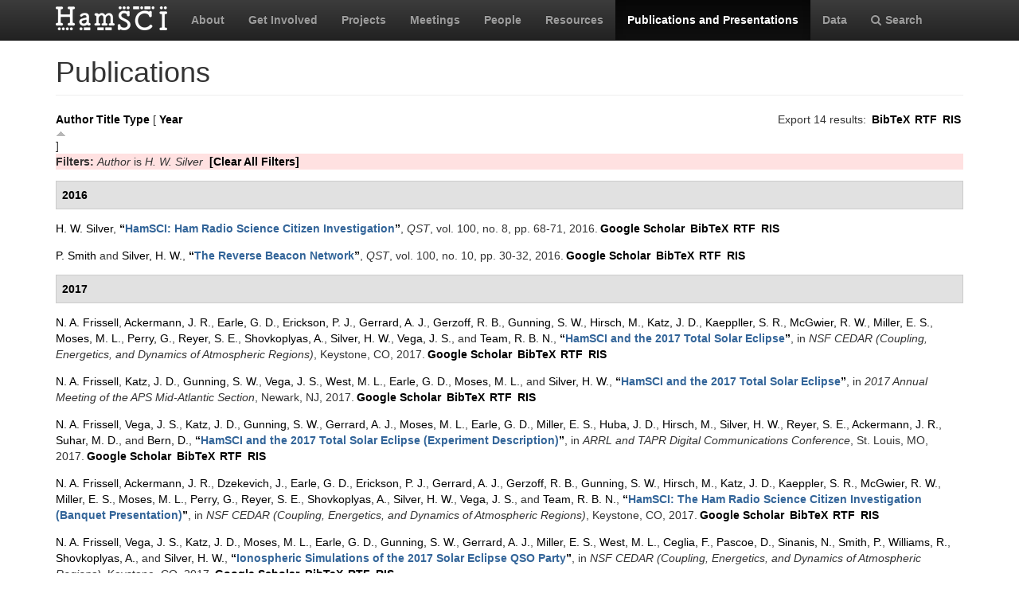

--- FILE ---
content_type: text/html; charset=utf-8
request_url: https://hamsci.org/publications?page=7&s=year&o=asc&f%5Bauthor%5D=45
body_size: 7804
content:
<!DOCTYPE html>
<html lang="en" dir="ltr" prefix="content: http://purl.org/rss/1.0/modules/content/ dc: http://purl.org/dc/terms/ foaf: http://xmlns.com/foaf/0.1/ og: http://ogp.me/ns# rdfs: http://www.w3.org/2000/01/rdf-schema# sioc: http://rdfs.org/sioc/ns# sioct: http://rdfs.org/sioc/types# skos: http://www.w3.org/2004/02/skos/core# xsd: http://www.w3.org/2001/XMLSchema#">
<head>
  <link rel="profile" href="http://www.w3.org/1999/xhtml/vocab" />
  <meta charset="utf-8">
  <meta name="viewport" content="width=device-width, initial-scale=1.0">
  <meta http-equiv="Content-Type" content="text/html; charset=utf-8" />
<meta name="Generator" content="Drupal 7 (http://drupal.org)" />
<link rel="shortcut icon" href="https://hamsci.org/sites/default/files/hamsci_favicon_no_alpha.png" type="image/png" />
  <title>Publications | HamSCI</title>
  <style>
@import url("https://hamsci.org/modules/system/system.base.css?snqqfj");
</style>
<style>
@import url("https://hamsci.org/modules/field/theme/field.css?snqqfj");
@import url("https://hamsci.org/modules/node/node.css?snqqfj");
@import url("https://hamsci.org/sites/all/modules/views/css/views.css?snqqfj");
@import url("https://hamsci.org/sites/all/modules/ckeditor/css/ckeditor.css?snqqfj");
</style>
<style>
@import url("https://hamsci.org/sites/all/libraries/bootstrap/css/bootstrap.min.css?snqqfj");
@import url("https://hamsci.org/sites/all/libraries/bootstrap/css/bootstrap-theme.min.css?snqqfj");
@import url("https://hamsci.org/sites/all/modules/ctools/css/ctools.css?snqqfj");
@import url("https://hamsci.org/sites/all/modules/biblio/biblio.css?snqqfj");
@import url("https://hamsci.org/sites/all/libraries/fontawesome/css/font-awesome.css?snqqfj");
</style>
<style>
@import url("https://hamsci.org/sites/all/themes/bootstrap_hamsci/css/overrides.min.css?snqqfj");
@import url("https://hamsci.org/sites/all/themes/bootstrap_hamsci/css/reset-this.css?snqqfj");
@import url("https://hamsci.org/sites/all/themes/bootstrap_hamsci/css/style.css?snqqfj");
</style>
  <!-- HTML5 element support for IE6-8 -->
  <!--[if lt IE 9]>
    <script src="//html5shiv.googlecode.com/svn/trunk/html5.js"></script>
  <![endif]-->
  <script src="//code.jquery.com/jquery-2.2.4.min.js"></script>
<script>window.jQuery || document.write("<script src='/sites/all/modules/jquery_update/replace/jquery/2.2/jquery.min.js'>\x3C/script>")</script>
<script src="https://hamsci.org/misc/jquery-extend-3.4.0.js?v=2.2.4"></script>
<script src="https://hamsci.org/misc/jquery-html-prefilter-3.5.0-backport.js?v=2.2.4"></script>
<script src="https://hamsci.org/misc/jquery.once.js?v=1.2"></script>
<script src="https://hamsci.org/misc/drupal.js?snqqfj"></script>
<script src="https://hamsci.org/sites/all/modules/equalheights/jquery.equalheights.js?v=1.0"></script>
<script src="https://hamsci.org/sites/all/modules/jquery_update/js/jquery_browser.js?v=0.0.1"></script>
<script src="https://hamsci.org/sites/all/modules/equalheights/equalheights.js?snqqfj"></script>
<script src="https://hamsci.org/sites/all/libraries/bootstrap/js/bootstrap.min.js?snqqfj"></script>
<script src="https://hamsci.org/sites/all/libraries/imagesloaded/jquery.imagesloaded.min.js?snqqfj"></script>
<script src="https://hamsci.org/sites/all/modules/google_analytics/googleanalytics.js?snqqfj"></script>
<script src="https://www.googletagmanager.com/gtag/js?id=UA-87471015-1"></script>
<script>window.dataLayer = window.dataLayer || [];function gtag(){dataLayer.push(arguments)};gtag("js", new Date());gtag("set", "developer_id.dMDhkMT", true);gtag("config", "UA-87471015-1", {"groups":"default","anonymize_ip":true});</script>
<script>jQuery.extend(Drupal.settings, {"basePath":"\/","pathPrefix":"","setHasJsCookie":0,"ajaxPageState":{"theme":"bootstrap_hamsci","theme_token":"XtJZxTvLEng73WEBCSfOp87BYZqdzIY_WE7oZwHSywg","js":{"sites\/all\/themes\/bootstrap\/js\/bootstrap.js":1,"\/\/code.jquery.com\/jquery-2.2.4.min.js":1,"0":1,"misc\/jquery-extend-3.4.0.js":1,"misc\/jquery-html-prefilter-3.5.0-backport.js":1,"misc\/jquery.once.js":1,"misc\/drupal.js":1,"sites\/all\/modules\/equalheights\/jquery.equalheights.js":1,"sites\/all\/modules\/jquery_update\/js\/jquery_browser.js":1,"sites\/all\/modules\/equalheights\/equalheights.js":1,"sites\/all\/libraries\/bootstrap\/js\/bootstrap.min.js":1,"sites\/all\/libraries\/imagesloaded\/jquery.imagesloaded.min.js":1,"sites\/all\/modules\/google_analytics\/googleanalytics.js":1,"https:\/\/www.googletagmanager.com\/gtag\/js?id=UA-87471015-1":1,"1":1},"css":{"modules\/system\/system.base.css":1,"modules\/field\/theme\/field.css":1,"modules\/node\/node.css":1,"sites\/all\/modules\/views\/css\/views.css":1,"sites\/all\/modules\/ckeditor\/css\/ckeditor.css":1,"sites\/all\/libraries\/bootstrap\/css\/bootstrap.min.css":1,"sites\/all\/libraries\/bootstrap\/css\/bootstrap-theme.min.css":1,"sites\/all\/modules\/ctools\/css\/ctools.css":1,"sites\/all\/modules\/biblio\/biblio.css":1,"sites\/all\/libraries\/fontawesome\/css\/font-awesome.css":1,"sites\/all\/themes\/bootstrap_hamsci\/css\/overrides.min.css":1,"sites\/all\/themes\/bootstrap_hamsci\/css\/reset-this.css":1,"sites\/all\/themes\/bootstrap_hamsci\/css\/style.css":1}},"equalHeightsModule":{"classes":[{"selector":".equalHeight","mediaquery":"(min-width: 768px)","minheight":"","maxheight":"","overflow":"auto"},{"selector":".eqHeight","mediaquery":"","minheight":"","maxheight":"","overflow":"auto"},{"selector":".page-projects .thumbnail","mediaquery":"(min-width: 1200px)","minheight":"","maxheight":"","overflow":"auto"}],"imagesloaded_ie8":1},"googleanalytics":{"account":["UA-87471015-1"],"trackOutbound":1,"trackMailto":1,"trackDownload":1,"trackDownloadExtensions":"7z|aac|arc|arj|asf|asx|avi|bin|csv|doc(x|m)?|dot(x|m)?|exe|flv|gif|gz|gzip|hqx|jar|jpe?g|js|mp(2|3|4|e?g)|mov(ie)?|msi|msp|pdf|phps|png|ppt(x|m)?|pot(x|m)?|pps(x|m)?|ppam|sld(x|m)?|thmx|qtm?|ra(m|r)?|sea|sit|tar|tgz|torrent|txt|wav|wma|wmv|wpd|xls(x|m|b)?|xlt(x|m)|xlam|xml|z|zip"},"bootstrap":{"anchorsFix":"0","anchorsSmoothScrolling":"0","formHasError":1,"popoverEnabled":1,"popoverOptions":{"animation":1,"html":0,"placement":"right","selector":"","trigger":"click","triggerAutoclose":1,"title":"","content":"","delay":0,"container":"body"},"tooltipEnabled":1,"tooltipOptions":{"animation":1,"html":0,"placement":"auto left","selector":"","trigger":"hover focus","delay":0,"container":"body"}}});</script>
</head>
<body class="navbar-is-static-top html not-front not-logged-in no-sidebars page-publications">
  <div id="skip-link">
    <a href="#main-content" class="element-invisible element-focusable">Skip to main content</a>
  </div>
    <header id="navbar" role="banner" class="navbar navbar-static-top navbar-inverse">
  <div class="container">
    <div class="navbar-header">
              <a class="logo navbar-btn pull-left" href="/" title="Home">
          <img src="https://hamsci.org/sites/default/files/hamsci_white_3.png" alt="Home" />
        </a>
      
      
              <button type="button" class="navbar-toggle" data-toggle="collapse" data-target=".navbar-collapse">
          <span class="sr-only">Toggle navigation</span>
          <span class="icon-bar"></span>
          <span class="icon-bar"></span>
          <span class="icon-bar"></span>
        </button>
          </div>


          <div class="navbar-collapse collapse">
        <nav role="navigation">
                      <ul class="menu nav navbar-nav"><li class="first leaf"><a href="/about-hamsci">About</a></li>
<li class="leaf"><a href="/get-involved">Get Involved</a></li>
<li class="leaf"><a href="/projects" title="HamSCI Projects">Projects</a></li>
<li class="leaf"><a href="/meetings" title="Links to Meetings and Workshops">Meetings</a></li>
<li class="leaf"><a href="/people">People</a></li>
<li class="leaf"><a href="/resources">Resources</a></li>
<li class="leaf active-trail active"><a href="/publications" title="" class="active-trail active">Publications and Presentations</a></li>
<li class="leaf"><a href="/data">Data</a></li>
<li class="last leaf"><a href="/search/node" title="Search hamsci.org"><i class="fa fa-search" aria-hidden="true"></i>Search</a></li>
</ul>                            </nav>
      </div>
      </div>
</header>


<div class="main-container container">

  <header role="banner" id="page-header">
    
      </header> <!-- /#page-header -->

  <div class="row">

    <section class="col-md-12">
                  <a id="main-content"></a>
                    <h1 class="page-header">Publications</h1>
                                                          <div class="region region-content">
    <section id="block-system-main" class="block block-system clearfix">

      
  <div id="biblio-header" class="clear-block"><div class="biblio-export">Export 14 results: <ul class="biblio-export-buttons"><li class="biblio_bibtex first"><a href="/publications/export/bibtex?f%5Bauthor%5D=45" title="Click to download the BibTeX formatted file" rel="nofollow">BibTeX</a></li>
<li class="biblio_rtf"><a href="/publications/export/rtf?f%5Bauthor%5D=45" title="Click to download the RTF formatted file" rel="nofollow">RTF</a></li>
<li class="biblio_ris last"><a href="/publications/export/ris/?f%5Bauthor%5D=45" title="Click to download the RIS formatted file" rel="nofollow">RIS</a></li>
</ul></div> <a href="/publications?page=7&amp;s=author&amp;o=asc&amp;f%5Bauthor%5D=45" title="Click a second time to reverse the sort order" class="active">Author</a>  <a href="/publications?page=7&amp;s=title&amp;o=asc&amp;f%5Bauthor%5D=45" title="Click a second time to reverse the sort order" class="active">Title</a>  <a href="/publications?page=7&amp;s=type&amp;o=asc&amp;f%5Bauthor%5D=45" title="Click a second time to reverse the sort order" class="active">Type</a>  [ <a href="/publications?page=7&amp;s=year&amp;o=desc&amp;f%5Bauthor%5D=45" title="Click a second time to reverse the sort order" class="active active">Year</a><img typeof="foaf:Image" class="img-responsive" src="https://hamsci.org/sites/all/modules/biblio/misc/arrow-desc.png" alt="(Desc)" />] <div class="biblio-filter-status"><div class="biblio-current-filters"><b>Filters: </b><em class="placeholder">Author</em> is <em class="placeholder">H. W. Silver</em>&nbsp;&nbsp;<a href="/publications/filter/clear?page=7&amp;s=year&amp;o=asc">[Clear All Filters]</a></div></div></div><div class="biblio-category-section"><div class="biblio-separator-bar">2016</div><div class="biblio-entry"><span class="biblio-authors" ><a href="/publications?page=7&amp;s=year&amp;o=asc&amp;f%5Bauthor%5D=45" rel="nofollow" class="active">H. W.  Silver</a></span>, <a href="/publications/hamsci-ham-radio-science-citizen-investigation">“<span class="biblio-title" >HamSCI: Ham Radio Science Citizen Investigation</span>”</a>, <span  style="font-style: italic;">QST</span>, vol. 100, no. 8, pp. 68-71, 2016.<span class="Z3988" title="ctx_ver=Z39.88-2004&amp;rft_val_fmt=info%3Aofi%2Ffmt%3Akev%3Amtx%3Adc&amp;rft.title=HamSCI%3A+Ham+Radio+Science+Citizen+Investigation&amp;rft.issn=0033-4812&amp;rft.date=2016&amp;rft.volume=100&amp;rft.issue=8&amp;rft.spage=68&amp;rft.epage=71&amp;rft.aulast=Silver&amp;rft.aufirst=H."></span><ul class="biblio-export-buttons"><li class="biblio_google_scholar first"><a href="http://scholar.google.com/scholar?btnG=Search%2BScholar&amp;as_q=%22HamSCI%3A%2BHam%2BRadio%2BScience%2BCitizen%2BInvestigation%22&amp;as_sauthors=Silver&amp;as_occt=any&amp;as_epq=&amp;as_oq=&amp;as_eq=&amp;as_publication=&amp;as_ylo=&amp;as_yhi=&amp;as_sdtAAP=1&amp;as_sdtp=1" title="Click to search Google Scholar for this entry" rel="nofollow">Google Scholar</a></li>
<li class="biblio_bibtex"><a href="/publications/export/bibtex/137" title="Click to download the BibTeX formatted file" rel="nofollow">BibTeX</a></li>
<li class="biblio_rtf"><a href="/publications/export/rtf/137" title="Click to download the RTF formatted file" rel="nofollow">RTF</a></li>
<li class="biblio_ris last"><a href="/publications/export/ris/137" title="Click to download the RIS formatted file" rel="nofollow">RIS</a></li>
</ul></div><div class="biblio-entry"><span class="biblio-authors" ><a href="/publications?page=7&amp;s=year&amp;o=asc&amp;f%5Bauthor%5D=29" rel="nofollow" class="active">P.  Smith</a> and <a href="/publications?page=7&amp;s=year&amp;o=asc&amp;f%5Bauthor%5D=45" rel="nofollow" class="active">Silver, H. W.</a></span>, <a href="/publications/reverse-beacon-network">“<span class="biblio-title" >The Reverse Beacon Network</span>”</a>, <span  style="font-style: italic;">QST</span>, vol. 100, no. 10, pp. 30-32, 2016.<span class="Z3988" title="ctx_ver=Z39.88-2004&amp;rft_val_fmt=info%3Aofi%2Ffmt%3Akev%3Amtx%3Adc&amp;rft.title=The+Reverse+Beacon+Network&amp;rft.issn=0033-4812&amp;rft.date=2016&amp;rft.volume=100&amp;rft.issue=10&amp;rft.spage=30&amp;rft.epage=32&amp;rft.aulast=Smith&amp;rft.aufirst=Pete&amp;rft.au=Silver%2C+H.&amp;rft.au=Silver%2C+H.&amp;rft.au=Silver%2C+H."></span><ul class="biblio-export-buttons"><li class="biblio_google_scholar first"><a href="http://scholar.google.com/scholar?btnG=Search%2BScholar&amp;as_q=%22The%2BReverse%2BBeacon%2BNetwork%22&amp;as_sauthors=Smith&amp;as_occt=any&amp;as_epq=&amp;as_oq=&amp;as_eq=&amp;as_publication=&amp;as_ylo=&amp;as_yhi=&amp;as_sdtAAP=1&amp;as_sdtp=1" title="Click to search Google Scholar for this entry" rel="nofollow">Google Scholar</a></li>
<li class="biblio_bibtex"><a href="/publications/export/bibtex/138" title="Click to download the BibTeX formatted file" rel="nofollow">BibTeX</a></li>
<li class="biblio_rtf"><a href="/publications/export/rtf/138" title="Click to download the RTF formatted file" rel="nofollow">RTF</a></li>
<li class="biblio_ris last"><a href="/publications/export/ris/138" title="Click to download the RIS formatted file" rel="nofollow">RIS</a></li>
</ul></div></div><div class="biblio-category-section"><div class="biblio-separator-bar">2017</div><div class="biblio-entry"><span class="biblio-authors" ><a href="/publications?page=7&amp;s=year&amp;o=asc&amp;f%5Bauthor%5D=58" rel="nofollow" class="active">N. A.  Frissell</a>, <a href="/publications?page=7&amp;s=year&amp;o=asc&amp;f%5Bauthor%5D=86" rel="nofollow" class="active">Ackermann, J. R.</a>, <a href="/publications?page=7&amp;s=year&amp;o=asc&amp;f%5Bauthor%5D=72" rel="nofollow" class="active">Earle, G. D.</a>, <a href="/publications?page=7&amp;s=year&amp;o=asc&amp;f%5Bauthor%5D=88" rel="nofollow" class="active">Erickson, P. J.</a>, <a href="/publications?page=7&amp;s=year&amp;o=asc&amp;f%5Bauthor%5D=78" rel="nofollow" class="active">Gerrard, A. J.</a>, <a href="/publications?page=7&amp;s=year&amp;o=asc&amp;f%5Bauthor%5D=89" rel="nofollow" class="active">Gerzoff, R. B.</a>, <a href="/publications?page=7&amp;s=year&amp;o=asc&amp;f%5Bauthor%5D=77" rel="nofollow" class="active">Gunning, S. W.</a>, <a href="/publications?page=7&amp;s=year&amp;o=asc&amp;f%5Bauthor%5D=90" rel="nofollow" class="active">Hirsch, M.</a>, <a href="/publications?page=7&amp;s=year&amp;o=asc&amp;f%5Bauthor%5D=76" rel="nofollow" class="active">Katz, J. D.</a>, <a href="/publications?page=7&amp;s=year&amp;o=asc&amp;f%5Bauthor%5D=97" rel="nofollow" class="active">Kaeppller, S. R.</a>, <a href="/publications?page=7&amp;s=year&amp;o=asc&amp;f%5Bauthor%5D=92" rel="nofollow" class="active">McGwier, R. W.</a>, <a href="/publications?page=7&amp;s=year&amp;o=asc&amp;f%5Bauthor%5D=79" rel="nofollow" class="active">Miller, E. S.</a>, <a href="/publications?page=7&amp;s=year&amp;o=asc&amp;f%5Bauthor%5D=69" rel="nofollow" class="active">Moses, M. L.</a>, <a href="/publications?page=7&amp;s=year&amp;o=asc&amp;f%5Bauthor%5D=93" rel="nofollow" class="active">Perry, G.</a>, <a href="/publications?page=7&amp;s=year&amp;o=asc&amp;f%5Bauthor%5D=94" rel="nofollow" class="active">Reyer, S. E.</a>, <a href="/publications?page=7&amp;s=year&amp;o=asc&amp;f%5Bauthor%5D=85" rel="nofollow" class="active">Shovkoplyas, A.</a>, <a href="/publications?page=7&amp;s=year&amp;o=asc&amp;f%5Bauthor%5D=45" rel="nofollow" class="active">Silver, H. W.</a>, <a href="/publications?page=7&amp;s=year&amp;o=asc&amp;f%5Bauthor%5D=75" rel="nofollow" class="active">Vega, J. S.</a>, and <a href="/publications?page=7&amp;s=year&amp;o=asc&amp;f%5Bauthor%5D=96" rel="nofollow" class="active">Team, R. B. N.</a></span>, <a href="/publications/hamsci-and-2017-total-solar-eclipse">“<span class="biblio-title" >HamSCI and the 2017 Total Solar Eclipse</span>”</a>, in <span  style="font-style: italic;">NSF CEDAR (Coupling, Energetics, and Dynamics of Atmospheric Regions)</span>, Keystone, CO, 2017.<span class="Z3988" title="ctx_ver=Z39.88-2004&amp;rft_val_fmt=info%3Aofi%2Ffmt%3Akev%3Amtx%3Adc&amp;rft.title=HamSCI+and+the+2017+Total+Solar+Eclipse&amp;rft.date=2017&amp;rft.aulast=Frissell&amp;rft.aufirst=N.&amp;rft.au=Ackermann%2C+J.&amp;rft.au=Earle%2C+G.&amp;rft.au=Erickson%2C+P.&amp;rft.au=Gerrard%2C+A.&amp;rft.au=Gerzoff%2C+R.&amp;rft.au=Gunning%2C+S.&amp;rft.au=Hirsch%2C+M.&amp;rft.au=Katz%2C+J.&amp;rft.au=Kaeppller%2C+S.&amp;rft.au=McGwier%2C+R.&amp;rft.au=Miller%2C+E.&amp;rft.au=Moses%2C+M.&amp;rft.au=Perry%2C+G.&amp;rft.au=Reyer%2C+S.&amp;rft.au=Shovkoplyas%2C+A.&amp;rft.au=Silver%2C+H.&amp;rft.au=Vega%2C+J.&amp;rft.au=Team%2C+RBN&amp;rft.au=Team%2C+RBN&amp;rft.place=Keystone%2C+CO"></span><ul class="biblio-export-buttons"><li class="biblio_google_scholar first"><a href="http://scholar.google.com/scholar?btnG=Search%2BScholar&amp;as_q=%22HamSCI%2Band%2Bthe%2B2017%2BTotal%2BSolar%2BEclipse%22&amp;as_sauthors=Frissell&amp;as_occt=any&amp;as_epq=&amp;as_oq=&amp;as_eq=&amp;as_publication=&amp;as_ylo=&amp;as_yhi=&amp;as_sdtAAP=1&amp;as_sdtp=1" title="Click to search Google Scholar for this entry" rel="nofollow">Google Scholar</a></li>
<li class="biblio_bibtex"><a href="/publications/export/bibtex/175" title="Click to download the BibTeX formatted file" rel="nofollow">BibTeX</a></li>
<li class="biblio_rtf"><a href="/publications/export/rtf/175" title="Click to download the RTF formatted file" rel="nofollow">RTF</a></li>
<li class="biblio_ris last"><a href="/publications/export/ris/175" title="Click to download the RIS formatted file" rel="nofollow">RIS</a></li>
</ul></div><div class="biblio-entry"><span class="biblio-authors" ><a href="/publications?page=7&amp;s=year&amp;o=asc&amp;f%5Bauthor%5D=58" rel="nofollow" class="active">N. A.  Frissell</a>, <a href="/publications?page=7&amp;s=year&amp;o=asc&amp;f%5Bauthor%5D=76" rel="nofollow" class="active">Katz, J. D.</a>, <a href="/publications?page=7&amp;s=year&amp;o=asc&amp;f%5Bauthor%5D=77" rel="nofollow" class="active">Gunning, S. W.</a>, <a href="/publications?page=7&amp;s=year&amp;o=asc&amp;f%5Bauthor%5D=75" rel="nofollow" class="active">Vega, J. S.</a>, <a href="/publications?page=7&amp;s=year&amp;o=asc&amp;f%5Bauthor%5D=80" rel="nofollow" class="active">West, M. L.</a>, <a href="/publications?page=7&amp;s=year&amp;o=asc&amp;f%5Bauthor%5D=72" rel="nofollow" class="active">Earle, G. D.</a>, <a href="/publications?page=7&amp;s=year&amp;o=asc&amp;f%5Bauthor%5D=69" rel="nofollow" class="active">Moses, M. L.</a>, and <a href="/publications?page=7&amp;s=year&amp;o=asc&amp;f%5Bauthor%5D=45" rel="nofollow" class="active">Silver, H. W.</a></span>, <a href="/publications/hamsci-and-2017-total-solar-eclipse-1">“<span class="biblio-title" >HamSCI and the 2017 Total Solar Eclipse</span>”</a>, in <span  style="font-style: italic;">2017 Annual Meeting of the APS Mid-Atlantic Section</span>, Newark, NJ, 2017.<span class="Z3988" title="ctx_ver=Z39.88-2004&amp;rft_val_fmt=info%3Aofi%2Ffmt%3Akev%3Amtx%3Adc&amp;rft.title=HamSCI+and+the+2017+Total+Solar+Eclipse&amp;rft.date=2017&amp;rft.aulast=Frissell&amp;rft.aufirst=N.&amp;rft.au=Katz%2C+J.&amp;rft.au=Gunning%2C+S.&amp;rft.au=Vega%2C+J.&amp;rft.au=West%2C+M.&amp;rft.au=Earle%2C+G.&amp;rft.au=Moses%2C+M.&amp;rft.au=Silver%2C+H.&amp;rft.pub=American+Physical+Society&amp;rft.place=Newark%2C+NJ"></span><ul class="biblio-export-buttons"><li class="biblio_google_scholar first"><a href="http://scholar.google.com/scholar?btnG=Search%2BScholar&amp;as_q=%22HamSCI%2Band%2Bthe%2B2017%2BTotal%2BSolar%2BEclipse%22&amp;as_sauthors=Frissell&amp;as_occt=any&amp;as_epq=&amp;as_oq=&amp;as_eq=&amp;as_publication=&amp;as_ylo=&amp;as_yhi=&amp;as_sdtAAP=1&amp;as_sdtp=1" title="Click to search Google Scholar for this entry" rel="nofollow">Google Scholar</a></li>
<li class="biblio_bibtex"><a href="/publications/export/bibtex/226" title="Click to download the BibTeX formatted file" rel="nofollow">BibTeX</a></li>
<li class="biblio_rtf"><a href="/publications/export/rtf/226" title="Click to download the RTF formatted file" rel="nofollow">RTF</a></li>
<li class="biblio_ris last"><a href="/publications/export/ris/226" title="Click to download the RIS formatted file" rel="nofollow">RIS</a></li>
</ul></div><div class="biblio-entry"><span class="biblio-authors" ><a href="/publications?page=7&amp;s=year&amp;o=asc&amp;f%5Bauthor%5D=58" rel="nofollow" class="active">N. A.  Frissell</a>, <a href="/publications?page=7&amp;s=year&amp;o=asc&amp;f%5Bauthor%5D=75" rel="nofollow" class="active">Vega, J. S.</a>, <a href="/publications?page=7&amp;s=year&amp;o=asc&amp;f%5Bauthor%5D=76" rel="nofollow" class="active">Katz, J. D.</a>, <a href="/publications?page=7&amp;s=year&amp;o=asc&amp;f%5Bauthor%5D=77" rel="nofollow" class="active">Gunning, S. W.</a>, <a href="/publications?page=7&amp;s=year&amp;o=asc&amp;f%5Bauthor%5D=78" rel="nofollow" class="active">Gerrard, A. J.</a>, <a href="/publications?page=7&amp;s=year&amp;o=asc&amp;f%5Bauthor%5D=69" rel="nofollow" class="active">Moses, M. L.</a>, <a href="/publications?page=7&amp;s=year&amp;o=asc&amp;f%5Bauthor%5D=72" rel="nofollow" class="active">Earle, G. D.</a>, <a href="/publications?page=7&amp;s=year&amp;o=asc&amp;f%5Bauthor%5D=79" rel="nofollow" class="active">Miller, E. S.</a>, <a href="/publications?page=7&amp;s=year&amp;o=asc&amp;f%5Bauthor%5D=98" rel="nofollow" class="active">Huba, J. D.</a>, <a href="/publications?page=7&amp;s=year&amp;o=asc&amp;f%5Bauthor%5D=90" rel="nofollow" class="active">Hirsch, M.</a>, <a href="/publications?page=7&amp;s=year&amp;o=asc&amp;f%5Bauthor%5D=45" rel="nofollow" class="active">Silver, H. W.</a>, <a href="/publications?page=7&amp;s=year&amp;o=asc&amp;f%5Bauthor%5D=94" rel="nofollow" class="active">Reyer, S. E.</a>, <a href="/publications?page=7&amp;s=year&amp;o=asc&amp;f%5Bauthor%5D=86" rel="nofollow" class="active">Ackermann, J. R.</a>, <a href="/publications?page=7&amp;s=year&amp;o=asc&amp;f%5Bauthor%5D=99" rel="nofollow" class="active">Suhar, M. D.</a>, and <a href="/publications?page=7&amp;s=year&amp;o=asc&amp;f%5Bauthor%5D=100" rel="nofollow" class="active">Bern, D.</a></span>, <a href="/publications/hamsci-and-2017-total-solar-eclipse-experiment-description">“<span class="biblio-title" >HamSCI and the 2017 Total Solar Eclipse (Experiment Description)</span>”</a>, in <span  style="font-style: italic;">ARRL and TAPR Digital Communications Conference</span>, St. Louis, MO, 2017.<span class="Z3988" title="ctx_ver=Z39.88-2004&amp;rft_val_fmt=info%3Aofi%2Ffmt%3Akev%3Amtx%3Adc&amp;rft.title=HamSCI+and+the+2017+Total+Solar+Eclipse+%28Experiment+Description%29&amp;rft.date=2017&amp;rft.aulast=Frissell&amp;rft.aufirst=N.&amp;rft.au=Vega%2C+J.&amp;rft.au=Katz%2C+J.&amp;rft.au=Gunning%2C+S.&amp;rft.au=Gerrard%2C+A.&amp;rft.au=Moses%2C+M.&amp;rft.au=Earle%2C+G.&amp;rft.au=Miller%2C+E.&amp;rft.au=Huba%2C+J.&amp;rft.au=Hirsch%2C+M.&amp;rft.au=Silver%2C+H.&amp;rft.au=Reyer%2C+S.&amp;rft.au=Ackermann%2C+J.&amp;rft.au=Suhar%2C+M.&amp;rft.au=Bern%2C+D.&amp;rft.place=St.+Louis%2C+MO"></span><ul class="biblio-export-buttons"><li class="biblio_google_scholar first"><a href="http://scholar.google.com/scholar?btnG=Search%2BScholar&amp;as_q=%22HamSCI%2Band%2Bthe%2B2017%2BTotal%2BSolar%2BEclipse%2BExperiment%2BDescription%22&amp;as_sauthors=Frissell&amp;as_occt=any&amp;as_epq=&amp;as_oq=&amp;as_eq=&amp;as_publication=&amp;as_ylo=&amp;as_yhi=&amp;as_sdtAAP=1&amp;as_sdtp=1" title="Click to search Google Scholar for this entry" rel="nofollow">Google Scholar</a></li>
<li class="biblio_bibtex"><a href="/publications/export/bibtex/207" title="Click to download the BibTeX formatted file" rel="nofollow">BibTeX</a></li>
<li class="biblio_rtf"><a href="/publications/export/rtf/207" title="Click to download the RTF formatted file" rel="nofollow">RTF</a></li>
<li class="biblio_ris last"><a href="/publications/export/ris/207" title="Click to download the RIS formatted file" rel="nofollow">RIS</a></li>
</ul></div><div class="biblio-entry"><span class="biblio-authors" ><a href="/publications?page=7&amp;s=year&amp;o=asc&amp;f%5Bauthor%5D=58" rel="nofollow" class="active">N. A.  Frissell</a>, <a href="/publications?page=7&amp;s=year&amp;o=asc&amp;f%5Bauthor%5D=86" rel="nofollow" class="active">Ackermann, J. R.</a>, <a href="/publications?page=7&amp;s=year&amp;o=asc&amp;f%5Bauthor%5D=87" rel="nofollow" class="active">Dzekevich, J.</a>, <a href="/publications?page=7&amp;s=year&amp;o=asc&amp;f%5Bauthor%5D=72" rel="nofollow" class="active">Earle, G. D.</a>, <a href="/publications?page=7&amp;s=year&amp;o=asc&amp;f%5Bauthor%5D=88" rel="nofollow" class="active">Erickson, P. J.</a>, <a href="/publications?page=7&amp;s=year&amp;o=asc&amp;f%5Bauthor%5D=78" rel="nofollow" class="active">Gerrard, A. J.</a>, <a href="/publications?page=7&amp;s=year&amp;o=asc&amp;f%5Bauthor%5D=89" rel="nofollow" class="active">Gerzoff, R. B.</a>, <a href="/publications?page=7&amp;s=year&amp;o=asc&amp;f%5Bauthor%5D=77" rel="nofollow" class="active">Gunning, S. W.</a>, <a href="/publications?page=7&amp;s=year&amp;o=asc&amp;f%5Bauthor%5D=90" rel="nofollow" class="active">Hirsch, M.</a>, <a href="/publications?page=7&amp;s=year&amp;o=asc&amp;f%5Bauthor%5D=76" rel="nofollow" class="active">Katz, J. D.</a>, <a href="/publications?page=7&amp;s=year&amp;o=asc&amp;f%5Bauthor%5D=91" rel="nofollow" class="active">Kaeppler, S. R.</a>, <a href="/publications?page=7&amp;s=year&amp;o=asc&amp;f%5Bauthor%5D=92" rel="nofollow" class="active">McGwier, R. W.</a>, <a href="/publications?page=7&amp;s=year&amp;o=asc&amp;f%5Bauthor%5D=79" rel="nofollow" class="active">Miller, E. S.</a>, <a href="/publications?page=7&amp;s=year&amp;o=asc&amp;f%5Bauthor%5D=69" rel="nofollow" class="active">Moses, M. L.</a>, <a href="/publications?page=7&amp;s=year&amp;o=asc&amp;f%5Bauthor%5D=93" rel="nofollow" class="active">Perry, G.</a>, <a href="/publications?page=7&amp;s=year&amp;o=asc&amp;f%5Bauthor%5D=94" rel="nofollow" class="active">Reyer, S. E.</a>, <a href="/publications?page=7&amp;s=year&amp;o=asc&amp;f%5Bauthor%5D=85" rel="nofollow" class="active">Shovkoplyas, A.</a>, <a href="/publications?page=7&amp;s=year&amp;o=asc&amp;f%5Bauthor%5D=45" rel="nofollow" class="active">Silver, H. W.</a>, <a href="/publications?page=7&amp;s=year&amp;o=asc&amp;f%5Bauthor%5D=75" rel="nofollow" class="active">Vega, J. S.</a>, and <a href="/publications?page=7&amp;s=year&amp;o=asc&amp;f%5Bauthor%5D=96" rel="nofollow" class="active">Team, R. B. N.</a></span>, <a href="/publications/hamsci-ham-radio-science-citizen-investigation-banquet-presentation">“<span class="biblio-title" >HamSCI: The Ham Radio Science Citizen Investigation (Banquet Presentation)</span>”</a>, in <span  style="font-style: italic;">NSF CEDAR (Coupling, Energetics, and Dynamics of Atmospheric Regions)</span>, Keystone, CO, 2017.<span class="Z3988" title="ctx_ver=Z39.88-2004&amp;rft_val_fmt=info%3Aofi%2Ffmt%3Akev%3Amtx%3Adc&amp;rft.title=HamSCI%3A+The+Ham+Radio+Science+Citizen+Investigation+%28Banquet+Presentation%29&amp;rft.date=2017&amp;rft.aulast=Frissell&amp;rft.aufirst=N.&amp;rft.au=Ackermann%2C+J.&amp;rft.au=Dzekevich%2C+J.&amp;rft.au=Earle%2C+G.&amp;rft.au=Erickson%2C+P.&amp;rft.au=Gerrard%2C+A.&amp;rft.au=Gerzoff%2C+R.&amp;rft.au=Gunning%2C+S.&amp;rft.au=Hirsch%2C+M.&amp;rft.au=Katz%2C+J.&amp;rft.au=Kaeppler%2C+S.&amp;rft.au=McGwier%2C+R.&amp;rft.au=Miller%2C+E.&amp;rft.au=Moses%2C+M.&amp;rft.au=Perry%2C+G.&amp;rft.au=Reyer%2C+S.&amp;rft.au=Shovkoplyas%2C+A.&amp;rft.au=Silver%2C+H.&amp;rft.au=Vega%2C+J.&amp;rft.au=Team%2C+RBN&amp;rft.place=Keystone%2C+CO"></span><ul class="biblio-export-buttons"><li class="biblio_google_scholar first"><a href="http://scholar.google.com/scholar?btnG=Search%2BScholar&amp;as_q=%22HamSCI%3A%2BThe%2BHam%2BRadio%2BScience%2BCitizen%2BInvestigation%2BBanquet%2BPresentation%22&amp;as_sauthors=Frissell&amp;as_occt=any&amp;as_epq=&amp;as_oq=&amp;as_eq=&amp;as_publication=&amp;as_ylo=&amp;as_yhi=&amp;as_sdtAAP=1&amp;as_sdtp=1" title="Click to search Google Scholar for this entry" rel="nofollow">Google Scholar</a></li>
<li class="biblio_bibtex"><a href="/publications/export/bibtex/174" title="Click to download the BibTeX formatted file" rel="nofollow">BibTeX</a></li>
<li class="biblio_rtf"><a href="/publications/export/rtf/174" title="Click to download the RTF formatted file" rel="nofollow">RTF</a></li>
<li class="biblio_ris last"><a href="/publications/export/ris/174" title="Click to download the RIS formatted file" rel="nofollow">RIS</a></li>
</ul></div><div class="biblio-entry"><span class="biblio-authors" ><a href="/publications?page=7&amp;s=year&amp;o=asc&amp;f%5Bauthor%5D=58" rel="nofollow" class="active">N. A.  Frissell</a>, <a href="/publications?page=7&amp;s=year&amp;o=asc&amp;f%5Bauthor%5D=75" rel="nofollow" class="active">Vega, J. S.</a>, <a href="/publications?page=7&amp;s=year&amp;o=asc&amp;f%5Bauthor%5D=76" rel="nofollow" class="active">Katz, J. D.</a>, <a href="/publications?page=7&amp;s=year&amp;o=asc&amp;f%5Bauthor%5D=69" rel="nofollow" class="active">Moses, M. L.</a>, <a href="/publications?page=7&amp;s=year&amp;o=asc&amp;f%5Bauthor%5D=72" rel="nofollow" class="active">Earle, G. D.</a>, <a href="/publications?page=7&amp;s=year&amp;o=asc&amp;f%5Bauthor%5D=77" rel="nofollow" class="active">Gunning, S. W.</a>, <a href="/publications?page=7&amp;s=year&amp;o=asc&amp;f%5Bauthor%5D=78" rel="nofollow" class="active">Gerrard, A. J.</a>, <a href="/publications?page=7&amp;s=year&amp;o=asc&amp;f%5Bauthor%5D=79" rel="nofollow" class="active">Miller, E. S.</a>, <a href="/publications?page=7&amp;s=year&amp;o=asc&amp;f%5Bauthor%5D=80" rel="nofollow" class="active">West, M. L.</a>, <a href="/publications?page=7&amp;s=year&amp;o=asc&amp;f%5Bauthor%5D=81" rel="nofollow" class="active">Ceglia, F.</a>, <a href="/publications?page=7&amp;s=year&amp;o=asc&amp;f%5Bauthor%5D=82" rel="nofollow" class="active">Pascoe, D.</a>, <a href="/publications?page=7&amp;s=year&amp;o=asc&amp;f%5Bauthor%5D=83" rel="nofollow" class="active">Sinanis, N.</a>, <a href="/publications?page=7&amp;s=year&amp;o=asc&amp;f%5Bauthor%5D=46" rel="nofollow" class="active">Smith, P.</a>, <a href="/publications?page=7&amp;s=year&amp;o=asc&amp;f%5Bauthor%5D=84" rel="nofollow" class="active">Williams, R.</a>, <a href="/publications?page=7&amp;s=year&amp;o=asc&amp;f%5Bauthor%5D=85" rel="nofollow" class="active">Shovkoplyas, A.</a>, and <a href="/publications?page=7&amp;s=year&amp;o=asc&amp;f%5Bauthor%5D=45" rel="nofollow" class="active">Silver, H. W.</a></span>, <a href="/publications/ionospheric-simulations-2017-solar-eclipse-qso-party">“<span class="biblio-title" >Ionospheric Simulations of the 2017 Solar Eclipse QSO Party</span>”</a>, in <span  style="font-style: italic;">NSF CEDAR (Coupling, Energetics, and Dynamics of Atmospheric Regions)</span>, Keystone, CO, 2017.<span class="Z3988" title="ctx_ver=Z39.88-2004&amp;rft_val_fmt=info%3Aofi%2Ffmt%3Akev%3Amtx%3Adc&amp;rft.title=Ionospheric+Simulations+of+the+2017+Solar+Eclipse+QSO+Party&amp;rft.date=2017&amp;rft.aulast=Frissell&amp;rft.aufirst=N.&amp;rft.au=Vega%2C+J.&amp;rft.au=Katz%2C+J.&amp;rft.au=Moses%2C+M.&amp;rft.au=Earle%2C+G.&amp;rft.au=Gunning%2C+S.&amp;rft.au=Gerrard%2C+A.&amp;rft.au=Miller%2C+E.&amp;rft.au=West%2C+M.&amp;rft.au=Ceglia%2C+F.&amp;rft.au=Pascoe%2C+D.&amp;rft.au=Sinanis%2C+N.&amp;rft.au=Smith%2C+P.&amp;rft.au=Williams%2C+R.&amp;rft.au=Shovkoplyas%2C+A.&amp;rft.au=Silver%2C+H.&amp;rft.place=Keystone%2C+CO"></span><ul class="biblio-export-buttons"><li class="biblio_google_scholar first"><a href="http://scholar.google.com/scholar?btnG=Search%2BScholar&amp;as_q=%22Ionospheric%2BSimulations%2Bof%2Bthe%2B2017%2BSolar%2BEclipse%2BQSO%2BParty%22&amp;as_sauthors=Frissell&amp;as_occt=any&amp;as_epq=&amp;as_oq=&amp;as_eq=&amp;as_publication=&amp;as_ylo=&amp;as_yhi=&amp;as_sdtAAP=1&amp;as_sdtp=1" title="Click to search Google Scholar for this entry" rel="nofollow">Google Scholar</a></li>
<li class="biblio_bibtex"><a href="/publications/export/bibtex/173" title="Click to download the BibTeX formatted file" rel="nofollow">BibTeX</a></li>
<li class="biblio_rtf"><a href="/publications/export/rtf/173" title="Click to download the RTF formatted file" rel="nofollow">RTF</a></li>
<li class="biblio_ris last"><a href="/publications/export/ris/173" title="Click to download the RIS formatted file" rel="nofollow">RIS</a></li>
</ul></div><div class="biblio-entry"><span class="biblio-authors" ><a href="/publications?page=7&amp;s=year&amp;o=asc&amp;f%5Bauthor%5D=45" rel="nofollow" class="active">H. W.  Silver</a></span>, <a href="/publications/solar-eclipse-qso-party">“<span class="biblio-title" >The Solar Eclipse QSO Party</span>”</a>, <span  style="font-style: italic;">RadCom</span>, vol. 93, 12 vol., no. 8, p. 22, 2017.<span class="Z3988" title="ctx_ver=Z39.88-2004&amp;rft_val_fmt=info%3Aofi%2Ffmt%3Akev%3Amtx%3Adc&amp;rft.title=The+Solar+Eclipse+QSO+Party&amp;rft.issn=1367-1499&amp;rft.date=2017&amp;rft.volume=93&amp;rft.issue=8&amp;rft.spage=22&amp;rft.aulast=Silver&amp;rft.aufirst=H."></span><ul class="biblio-export-buttons"><li class="biblio_google_scholar first"><a href="http://scholar.google.com/scholar?btnG=Search%2BScholar&amp;as_q=%22The%2BSolar%2BEclipse%2BQSO%2BParty%22&amp;as_sauthors=Silver&amp;as_occt=any&amp;as_epq=&amp;as_oq=&amp;as_eq=&amp;as_publication=&amp;as_ylo=&amp;as_yhi=&amp;as_sdtAAP=1&amp;as_sdtp=1" title="Click to search Google Scholar for this entry" rel="nofollow">Google Scholar</a></li>
<li class="biblio_bibtex"><a href="/publications/export/bibtex/238" title="Click to download the BibTeX formatted file" rel="nofollow">BibTeX</a></li>
<li class="biblio_rtf"><a href="/publications/export/rtf/238" title="Click to download the RTF formatted file" rel="nofollow">RTF</a></li>
<li class="biblio_ris last"><a href="/publications/export/ris/238" title="Click to download the RIS formatted file" rel="nofollow">RIS</a></li>
</ul></div><div class="biblio-entry"><span class="biblio-authors" ><a href="/publications?page=7&amp;s=year&amp;o=asc&amp;f%5Bauthor%5D=45" rel="nofollow" class="active">H. W.  Silver</a></span>, <a href="/publications/solar-eclipse-qso-party-hamsci">“<span class="biblio-title" >The Solar Eclipse QSO Party (HamSCI)</span>”</a>, <span  style="font-style: italic;">QST</span>, vol. 101, no. 2, pp. 82-84, 2017.<span class="Z3988" title="ctx_ver=Z39.88-2004&amp;rft_val_fmt=info%3Aofi%2Ffmt%3Akev%3Amtx%3Adc&amp;rft.title=The+Solar+Eclipse+QSO+Party+%28HamSCI%29&amp;rft.issn=0033-4812&amp;rft.date=2017&amp;rft.volume=101&amp;rft.issue=2&amp;rft.spage=82&amp;rft.epage=84&amp;rft.aulast=Silver&amp;rft.aufirst=H."></span><ul class="biblio-export-buttons"><li class="biblio_google_scholar first"><a href="http://scholar.google.com/scholar?btnG=Search%2BScholar&amp;as_q=%22The%2BSolar%2BEclipse%2BQSO%2BParty%2BHamSCI%22&amp;as_sauthors=Silver&amp;as_occt=any&amp;as_epq=&amp;as_oq=&amp;as_eq=&amp;as_publication=&amp;as_ylo=&amp;as_yhi=&amp;as_sdtAAP=1&amp;as_sdtp=1" title="Click to search Google Scholar for this entry" rel="nofollow">Google Scholar</a></li>
<li class="biblio_bibtex"><a href="/publications/export/bibtex/155" title="Click to download the BibTeX formatted file" rel="nofollow">BibTeX</a></li>
<li class="biblio_rtf"><a href="/publications/export/rtf/155" title="Click to download the RTF formatted file" rel="nofollow">RTF</a></li>
<li class="biblio_ris last"><a href="/publications/export/ris/155" title="Click to download the RIS formatted file" rel="nofollow">RIS</a></li>
</ul></div><div class="biblio-entry"><span class="biblio-authors" ><a href="/publications?page=7&amp;s=year&amp;o=asc&amp;f%5Bauthor%5D=10" rel="nofollow" class="active">N. A.  Frissell</a>, <a href="/publications?page=7&amp;s=year&amp;o=asc&amp;f%5Bauthor%5D=67" rel="nofollow" class="active">Katz, J. D.</a>, <a href="/publications?page=7&amp;s=year&amp;o=asc&amp;f%5Bauthor%5D=39" rel="nofollow" class="active">Gerrard, A. J.</a>, <a href="/publications?page=7&amp;s=year&amp;o=asc&amp;f%5Bauthor%5D=14" rel="nofollow" class="active">Moses, M.</a>, <a href="/publications?page=7&amp;s=year&amp;o=asc&amp;f%5Bauthor%5D=40" rel="nofollow" class="active">Earle, G. D.</a>, <a href="/publications?page=7&amp;s=year&amp;o=asc&amp;f%5Bauthor%5D=31" rel="nofollow" class="active">McGwier, R. W.</a>, <a href="/publications?page=7&amp;s=year&amp;o=asc&amp;f%5Bauthor%5D=12" rel="nofollow" class="active">Miller, E. S.</a>, <a href="/publications?page=7&amp;s=year&amp;o=asc&amp;f%5Bauthor%5D=19" rel="nofollow" class="active">Kaeppler, S.</a>, and <a href="/publications?page=7&amp;s=year&amp;o=asc&amp;f%5Bauthor%5D=45" rel="nofollow" class="active">Silver, H. W.</a></span>, <a href="/publications/solar-eclipse-qso-party-ionospheric-sounding-using-ham-radio-qsos">“<span class="biblio-title" >The Solar Eclipse QSO Party: Ionospheric Sounding Using Ham Radio QSOs</span>”</a>, in <span  style="font-style: italic;">Dayton Hamvention</span>, Xenia, OH, 2017.<span class="Z3988" title="ctx_ver=Z39.88-2004&amp;rft_val_fmt=info%3Aofi%2Ffmt%3Akev%3Amtx%3Adc&amp;rft.title=The+Solar+Eclipse+QSO+Party%3A+Ionospheric+Sounding+Using+Ham+Radio+QSOs&amp;rft.date=2017&amp;rft.aulast=Frissell&amp;rft.aufirst=Nathaniel&amp;rft.au=Katz%2C+Joshua&amp;rft.au=Gerrard%2C+Andrew&amp;rft.au=Moses%2C+Magdalina&amp;rft.au=Earle%2C+Gregory&amp;rft.au=McGwier%2C+Robert&amp;rft.au=Miller%2C+Ethan&amp;rft.au=Kaeppler%2C+Stephen&amp;rft.au=Silver%2C+H.&amp;rft.place=Xenia%2C+OH"></span><ul class="biblio-export-buttons"><li class="biblio_google_scholar first"><a href="http://scholar.google.com/scholar?btnG=Search%2BScholar&amp;as_q=%22The%2BSolar%2BEclipse%2BQSO%2BParty%3A%2BIonospheric%2BSounding%2BUsing%2BHam%2BRadio%2BQSOs%22&amp;as_sauthors=Frissell&amp;as_occt=any&amp;as_epq=&amp;as_oq=&amp;as_eq=&amp;as_publication=&amp;as_ylo=&amp;as_yhi=&amp;as_sdtAAP=1&amp;as_sdtp=1" title="Click to search Google Scholar for this entry" rel="nofollow">Google Scholar</a></li>
<li class="biblio_bibtex"><a href="/publications/export/bibtex/165" title="Click to download the BibTeX formatted file" rel="nofollow">BibTeX</a></li>
<li class="biblio_rtf"><a href="/publications/export/rtf/165" title="Click to download the RTF formatted file" rel="nofollow">RTF</a></li>
<li class="biblio_ris last"><a href="/publications/export/ris/165" title="Click to download the RIS formatted file" rel="nofollow">RIS</a></li>
</ul></div><div class="biblio-entry"><span class="biblio-authors" ><a href="/publications?page=7&amp;s=year&amp;o=asc&amp;f%5Bauthor%5D=45" rel="nofollow" class="active">H. W.  Silver</a></span>, <a href="/publications/solar-eclipse-qso-party-update">“<span class="biblio-title" >Solar Eclipse QSO Party Update</span>”</a>, <span  style="font-style: italic;">QST</span>, vol. 101, no. 12, 2017.<span class="Z3988" title="ctx_ver=Z39.88-2004&amp;rft_val_fmt=info%3Aofi%2Ffmt%3Akev%3Amtx%3Adc&amp;rft.title=Solar+Eclipse+QSO+Party+Update&amp;rft.issn=0033-4812&amp;rft.date=2017&amp;rft.volume=101&amp;rft.issue=12&amp;rft.aulast=Silver&amp;rft.aufirst=H."></span><ul class="biblio-export-buttons"><li class="biblio_google_scholar first"><a href="http://scholar.google.com/scholar?btnG=Search%2BScholar&amp;as_q=%22Solar%2BEclipse%2BQSO%2BParty%2BUpdate%22&amp;as_sauthors=Silver&amp;as_occt=any&amp;as_epq=&amp;as_oq=&amp;as_eq=&amp;as_publication=&amp;as_ylo=&amp;as_yhi=&amp;as_sdtAAP=1&amp;as_sdtp=1" title="Click to search Google Scholar for this entry" rel="nofollow">Google Scholar</a></li>
<li class="biblio_bibtex"><a href="/publications/export/bibtex/229" title="Click to download the BibTeX formatted file" rel="nofollow">BibTeX</a></li>
<li class="biblio_rtf"><a href="/publications/export/rtf/229" title="Click to download the RTF formatted file" rel="nofollow">RTF</a></li>
<li class="biblio_ris last"><a href="/publications/export/ris/229" title="Click to download the RIS formatted file" rel="nofollow">RIS</a></li>
</ul></div></div><div class="biblio-category-section"><div class="biblio-separator-bar">2018</div><div class="biblio-entry"><span class="biblio-authors" ><a href="/publications?page=7&amp;s=year&amp;o=asc&amp;f%5Bauthor%5D=58" rel="nofollow" class="active">N. A.  Frissell</a>, <a href="/publications?page=7&amp;s=year&amp;o=asc&amp;f%5Bauthor%5D=86" rel="nofollow" class="active">Ackermann, J. R.</a>, <a href="/publications?page=7&amp;s=year&amp;o=asc&amp;f%5Bauthor%5D=100" rel="nofollow" class="active">Bern, D.</a>, <a href="/publications?page=7&amp;s=year&amp;o=asc&amp;f%5Bauthor%5D=81" rel="nofollow" class="active">Ceglia, F.</a>, <a href="/publications?page=7&amp;s=year&amp;o=asc&amp;f%5Bauthor%5D=72" rel="nofollow" class="active">Earle, G. D.</a>, <a href="/publications?page=7&amp;s=year&amp;o=asc&amp;f%5Bauthor%5D=88" rel="nofollow" class="active">Erickson, P. J.</a>, <a href="/publications?page=7&amp;s=year&amp;o=asc&amp;f%5Bauthor%5D=78" rel="nofollow" class="active">Gerrard, A. J.</a>, <a href="/publications?page=7&amp;s=year&amp;o=asc&amp;f%5Bauthor%5D=124" rel="nofollow" class="active">Gerzoff, R.</a>, <a href="/publications?page=7&amp;s=year&amp;o=asc&amp;f%5Bauthor%5D=137" rel="nofollow" class="active">Gladstone, P.</a>, <a href="/publications?page=7&amp;s=year&amp;o=asc&amp;f%5Bauthor%5D=77" rel="nofollow" class="active">Gunning, S. W.</a>, <a href="/publications?page=7&amp;s=year&amp;o=asc&amp;f%5Bauthor%5D=98" rel="nofollow" class="active">Huba, J. D.</a>, <a href="/publications?page=7&amp;s=year&amp;o=asc&amp;f%5Bauthor%5D=76" rel="nofollow" class="active">Katz, J. D.</a>, <a href="/publications?page=7&amp;s=year&amp;o=asc&amp;f%5Bauthor%5D=79" rel="nofollow" class="active">Miller, E. S.</a>, <a href="/publications?page=7&amp;s=year&amp;o=asc&amp;f%5Bauthor%5D=69" rel="nofollow" class="active">Moses, M. L.</a>, <a href="/publications?page=7&amp;s=year&amp;o=asc&amp;f%5Bauthor%5D=94" rel="nofollow" class="active">Reyer, S. E.</a>, <a href="/publications?page=7&amp;s=year&amp;o=asc&amp;f%5Bauthor%5D=138" rel="nofollow" class="active">Rose, S. W.</a>, <a href="/publications?page=7&amp;s=year&amp;o=asc&amp;f%5Bauthor%5D=85" rel="nofollow" class="active">Shovkoplyas, A.</a>, <a href="/publications?page=7&amp;s=year&amp;o=asc&amp;f%5Bauthor%5D=45" rel="nofollow" class="active">Silver, H. W.</a>, <a href="/publications?page=7&amp;s=year&amp;o=asc&amp;f%5Bauthor%5D=46" rel="nofollow" class="active">Smith, P.</a>, <a href="/publications?page=7&amp;s=year&amp;o=asc&amp;f%5Bauthor%5D=75" rel="nofollow" class="active">Vega, J. S.</a>, <a href="/publications?page=7&amp;s=year&amp;o=asc&amp;f%5Bauthor%5D=80" rel="nofollow" class="active">West, M. L.</a>, and <a href="/publications?page=7&amp;s=year&amp;o=asc&amp;f%5Bauthor%5D=84" rel="nofollow" class="active">Williams, R.</a></span>, <a href="/publications/initial-results-hamsci-ham-radio-21-august-2017-eclipse-ionospheric-experiments">“<span class="biblio-title" >Initial Results of HamSCI Ham Radio 21 August 2017 Eclipse Ionospheric Experiments</span>”</a>, in <span  style="font-style: italic;">American Meteorological Society Annual Meeting</span>, Austin, TX, 2018.<span class="Z3988" title="ctx_ver=Z39.88-2004&amp;rft_val_fmt=info%3Aofi%2Ffmt%3Akev%3Amtx%3Adc&amp;rft.title=Initial+Results+of+HamSCI+Ham+Radio+21+August+2017+Eclipse+Ionospheric+Experiments&amp;rft.date=2018&amp;rft.aulast=Frissell&amp;rft.aufirst=N.&amp;rft.au=Ackermann%2C+J.&amp;rft.au=Bern%2C+D.&amp;rft.au=Ceglia%2C+F.&amp;rft.au=Earle%2C+G.&amp;rft.au=Erickson%2C+P.&amp;rft.au=Gerrard%2C+A.&amp;rft.au=Gerzoff%2C+R.&amp;rft.au=Gladstone%2C+P.&amp;rft.au=Gunning%2C+S.&amp;rft.au=Huba%2C+J.&amp;rft.au=Katz%2C+J.&amp;rft.au=Miller%2C+E.&amp;rft.au=Moses%2C+M.&amp;rft.au=Reyer%2C+S.&amp;rft.au=Rose%2C+S.&amp;rft.au=Shovkoplyas%2C+A.&amp;rft.au=Silver%2C+H.&amp;rft.au=Smith%2C+P.&amp;rft.au=Vega%2C+J.&amp;rft.au=West%2C+M.&amp;rft.au=Williams%2C+R.&amp;rft.pub=American+Meteorological+Society&amp;rft.place=Austin%2C+TX"></span><ul class="biblio-export-buttons"><li class="biblio_google_scholar first"><a href="http://scholar.google.com/scholar?btnG=Search%2BScholar&amp;as_q=%22Initial%2BResults%2Bof%2BHamSCI%2BHam%2BRadio%2B21%2BAugust%2B2017%2BEclipse%2BIonospheric%2BExperiments%22&amp;as_sauthors=Frissell&amp;as_occt=any&amp;as_epq=&amp;as_oq=&amp;as_eq=&amp;as_publication=&amp;as_ylo=&amp;as_yhi=&amp;as_sdtAAP=1&amp;as_sdtp=1" title="Click to search Google Scholar for this entry" rel="nofollow">Google Scholar</a></li>
<li class="biblio_bibtex"><a href="/publications/export/bibtex/236" title="Click to download the BibTeX formatted file" rel="nofollow">BibTeX</a></li>
<li class="biblio_rtf"><a href="/publications/export/rtf/236" title="Click to download the RTF formatted file" rel="nofollow">RTF</a></li>
<li class="biblio_ris last"><a href="/publications/export/ris/236" title="Click to download the RIS formatted file" rel="nofollow">RIS</a></li>
</ul></div><div class="biblio-entry"><span class="biblio-authors" ><a href="/publications?page=7&amp;s=year&amp;o=asc&amp;f%5Bauthor%5D=58" rel="nofollow" class="active">N. A.  Frissell</a>, <a href="/publications?page=7&amp;s=year&amp;o=asc&amp;f%5Bauthor%5D=76" rel="nofollow" class="active">Katz, J. D.</a>, <a href="/publications?page=7&amp;s=year&amp;o=asc&amp;f%5Bauthor%5D=77" rel="nofollow" class="active">Gunning, S. W.</a>, <a href="/publications?page=7&amp;s=year&amp;o=asc&amp;f%5Bauthor%5D=75" rel="nofollow" class="active">Vega, J. S.</a>, <a href="/publications?page=7&amp;s=year&amp;o=asc&amp;f%5Bauthor%5D=78" rel="nofollow" class="active">Gerrard, A. J.</a>, <a href="/publications?page=7&amp;s=year&amp;o=asc&amp;f%5Bauthor%5D=72" rel="nofollow" class="active">Earle, G. D.</a>, <a href="/publications?page=7&amp;s=year&amp;o=asc&amp;f%5Bauthor%5D=69" rel="nofollow" class="active">Moses, M. L.</a>, <a href="/publications?page=7&amp;s=year&amp;o=asc&amp;f%5Bauthor%5D=80" rel="nofollow" class="active">West, M. L.</a>, <a href="/publications?page=7&amp;s=year&amp;o=asc&amp;f%5Bauthor%5D=98" rel="nofollow" class="active">Huba, J. D.</a>, <a href="/publications?page=7&amp;s=year&amp;o=asc&amp;f%5Bauthor%5D=88" rel="nofollow" class="active">Erickson, P. J.</a>, <a href="/publications?page=7&amp;s=year&amp;o=asc&amp;f%5Bauthor%5D=79" rel="nofollow" class="active">Miller, E. S.</a>, <a href="/publications?page=7&amp;s=year&amp;o=asc&amp;f%5Bauthor%5D=89" rel="nofollow" class="active">Gerzoff, R. B.</a>, <a href="/publications?page=7&amp;s=year&amp;o=asc&amp;f%5Bauthor%5D=47" rel="nofollow" class="active">Liles, W.</a>, and <a href="/publications?page=7&amp;s=year&amp;o=asc&amp;f%5Bauthor%5D=45" rel="nofollow" class="active">Silver, H. W.</a></span>, <a href="/publications/modeling-amateur-radio-soundings-ionospheric-response-2017-great-american-eclipse">“<span class="biblio-title" >Modeling Amateur Radio Soundings of the Ionospheric Response to the 2017 Great American Eclipse</span>”</a>, <span  style="font-style: italic;">Geophysical Research Letters</span>, vol. 45, 2018.<span class="Z3988" title="ctx_ver=Z39.88-2004&amp;rft_val_fmt=info%3Aofi%2Ffmt%3Akev%3Amtx%3Ajournal&amp;rft.atitle=Modeling+Amateur+Radio+Soundings+of+the+Ionospheric+Response+to+the+2017+Great+American+Eclipse&amp;rft.title=Geophysical+Research+Letters&amp;rft.issn=1944-8007&amp;rft.date=2018&amp;rft.volume=45&amp;rft.aulast=Frissell&amp;rft.aufirst=N.&amp;rft.au=Katz%2C+J.&amp;rft.au=Gunning%2C+S.&amp;rft.au=Vega%2C+J.&amp;rft.au=Gerrard%2C+A.&amp;rft.au=Earle%2C+G.&amp;rft.au=Moses%2C+M.&amp;rft.au=West%2C+M.&amp;rft.au=Huba%2C+J.&amp;rft.au=Erickson%2C+P.&amp;rft.au=Miller%2C+E.&amp;rft.au=Gerzoff%2C+R.&amp;rft.au=Liles%2C+W.&amp;rft.au=Silver%2C+H.&amp;rft_id=info%3Adoi%2Fhttps%3A%2F%2Fdoi.org%2F10.1029%2F2018GL077324"></span><ul class="biblio-export-buttons"><li class="biblio_crossref first"><a href="http://dx.doi.org/10.1029/2018GL077324" title="Click to view the CrossRef listing for this node">DOI</a></li>
<li class="biblio_google_scholar"><a href="http://scholar.google.com/scholar?btnG=Search%2BScholar&amp;as_q=%22Modeling%2BAmateur%2BRadio%2BSoundings%2Bof%2Bthe%2BIonospheric%2BResponse%2Bto%2Bthe%2B2017%2BGreat%2BAmerican%2BEclipse%22&amp;as_sauthors=Frissell&amp;as_occt=any&amp;as_epq=&amp;as_oq=&amp;as_eq=&amp;as_publication=&amp;as_ylo=&amp;as_yhi=&amp;as_sdtAAP=1&amp;as_sdtp=1" title="Click to search Google Scholar for this entry" rel="nofollow">Google Scholar</a></li>
<li class="biblio_bibtex"><a href="/publications/export/bibtex/248" title="Click to download the BibTeX formatted file" rel="nofollow">BibTeX</a></li>
<li class="biblio_rtf"><a href="/publications/export/rtf/248" title="Click to download the RTF formatted file" rel="nofollow">RTF</a></li>
<li class="biblio_ris last"><a href="/publications/export/ris/248" title="Click to download the RIS formatted file" rel="nofollow">RIS</a></li>
</ul></div></div><div class="biblio-category-section"><div class="biblio-separator-bar">2020</div><div class="biblio-entry"><span class="biblio-authors" ><a href="/publications?page=7&amp;s=year&amp;o=asc&amp;f%5Bauthor%5D=58" rel="nofollow" class="active">N. A.  Frissell</a>, <a href="/publications?page=7&amp;s=year&amp;o=asc&amp;f%5Bauthor%5D=327" rel="nofollow" class="active">Joshi, D.</a>, <a href="/publications?page=7&amp;s=year&amp;o=asc&amp;f%5Bauthor%5D=259" rel="nofollow" class="active">Collins, K.</a>, <a href="/publications?page=7&amp;s=year&amp;o=asc&amp;f%5Bauthor%5D=328" rel="nofollow" class="active">Montare, A.</a>, <a href="/publications?page=7&amp;s=year&amp;o=asc&amp;f%5Bauthor%5D=260" rel="nofollow" class="active">Kazdan, D.</a>, <a href="/publications?page=7&amp;s=year&amp;o=asc&amp;f%5Bauthor%5D=261" rel="nofollow" class="active">Gibbons, J.</a>, <a href="/publications?page=7&amp;s=year&amp;o=asc&amp;f%5Bauthor%5D=329" rel="nofollow" class="active">Mandal, S.</a>, <a href="/publications?page=7&amp;s=year&amp;o=asc&amp;f%5Bauthor%5D=101" rel="nofollow" class="active">Engelke, W.</a>, <a href="/publications?page=7&amp;s=year&amp;o=asc&amp;f%5Bauthor%5D=330" rel="nofollow" class="active">Atkison, T.</a>, <a href="/publications?page=7&amp;s=year&amp;o=asc&amp;f%5Bauthor%5D=258" rel="nofollow" class="active">Kim, H.</a>, <a href="/publications?page=7&amp;s=year&amp;o=asc&amp;f%5Bauthor%5D=78" rel="nofollow" class="active">Gerrard, A. J.</a>, <a href="/publications?page=7&amp;s=year&amp;o=asc&amp;f%5Bauthor%5D=75" rel="nofollow" class="active">Vega, J. S.</a>, <a href="/publications?page=7&amp;s=year&amp;o=asc&amp;f%5Bauthor%5D=331" rel="nofollow" class="active">Cowling, S. H.</a>, <a href="/publications?page=7&amp;s=year&amp;o=asc&amp;f%5Bauthor%5D=167" rel="nofollow" class="active">McDermott, T. C.</a>, <a href="/publications?page=7&amp;s=year&amp;o=asc&amp;f%5Bauthor%5D=255" rel="nofollow" class="active">Ackermann, J.</a>, <a href="/publications?page=7&amp;s=year&amp;o=asc&amp;f%5Bauthor%5D=332" rel="nofollow" class="active">Witten, D.</a>, <a href="/publications?page=7&amp;s=year&amp;o=asc&amp;f%5Bauthor%5D=45" rel="nofollow" class="active">Silver, H. W.</a>, <a href="/publications?page=7&amp;s=year&amp;o=asc&amp;f%5Bauthor%5D=47" rel="nofollow" class="active">Liles, W.</a>, <a href="/publications?page=7&amp;s=year&amp;o=asc&amp;f%5Bauthor%5D=263" rel="nofollow" class="active">Cerwin, S.</a>, <a href="/publications?page=7&amp;s=year&amp;o=asc&amp;f%5Bauthor%5D=88" rel="nofollow" class="active">Erickson, P. J.</a>, and <a href="/publications?page=7&amp;s=year&amp;o=asc&amp;f%5Bauthor%5D=79" rel="nofollow" class="active">Miller, E. S.</a></span>, <a href="/publications/hamsci-distributed-array-small-instruments-personal-space-weather-station-dasi-psws">“<span class="biblio-title" >HamSCI Distributed Array of Small Instruments Personal Space Weather Station (DASI-PSWS): Architecture and Current Status (Invited)</span>”</a>, in <span  style="font-style: italic;">NSF CEDAR (Coupling, Energetics, and Dynamics of Atmospheric Regions)</span>, Santa Fe, NM (Virtual), 2020.<span class="Z3988" title="ctx_ver=Z39.88-2004&amp;rft_val_fmt=info%3Aofi%2Ffmt%3Akev%3Amtx%3Adc&amp;rft.title=HamSCI+Distributed+Array+of+Small+Instruments+Personal+Space+Weather+Station+%28DASI-PSWS%29%3A+Architecture+and+Current+Status+%28Invited%29&amp;rft.date=2020&amp;rft.aulast=Frissell&amp;rft.aufirst=N.&amp;rft.au=Joshi%2C+D.&amp;rft.au=Collins%2C+K.&amp;rft.au=Montare%2C+A.&amp;rft.au=Kazdan%2C+D.&amp;rft.au=Gibbons%2C+J.&amp;rft.au=Mandal%2C+S.&amp;rft.au=Engelke%2C+W.&amp;rft.au=Atkison%2C+T.&amp;rft.au=Kim%2C+H.&amp;rft.au=Gerrard%2C+A.&amp;rft.au=Vega%2C+J.&amp;rft.au=Cowling%2C+S.&amp;rft.au=McDermott%2C+T.&amp;rft.au=Ackermann%2C+J.&amp;rft.au=Witten%2C+D.&amp;rft.au=Silver%2C+H.&amp;rft.au=Liles%2C+W.&amp;rft.au=Cerwin%2C+S.&amp;rft.au=Erickson%2C+P.&amp;rft.au=Miller%2C+E.&amp;rft.au=Miller%2C+E.&amp;rft.place=Santa+Fe%2C+NM+%28Virtual%29"></span><ul class="biblio-export-buttons"><li class="biblio_google_scholar first"><a href="http://scholar.google.com/scholar?btnG=Search%2BScholar&amp;as_q=%22HamSCI%2BDistributed%2BArray%2Bof%2BSmall%2BInstruments%2BPersonal%2BSpace%2BWeather%2BStation%2BDASI-PSWS%3A%2BArchitecture%2Band%2BCurrent%2BStatus%2BInvited%22&amp;as_sauthors=Frissell&amp;as_occt=any&amp;as_epq=&amp;as_oq=&amp;as_eq=&amp;as_publication=&amp;as_ylo=&amp;as_yhi=&amp;as_sdtAAP=1&amp;as_sdtp=1" title="Click to search Google Scholar for this entry" rel="nofollow">Google Scholar</a></li>
<li class="biblio_bibtex"><a href="/publications/export/bibtex/424" title="Click to download the BibTeX formatted file" rel="nofollow">BibTeX</a></li>
<li class="biblio_rtf"><a href="/publications/export/rtf/424" title="Click to download the RTF formatted file" rel="nofollow">RTF</a></li>
<li class="biblio_ris last"><a href="/publications/export/ris/424" title="Click to download the RIS formatted file" rel="nofollow">RIS</a></li>
</ul></div></div>
</section>
  </div>
    </section>

    
    
  </div>
</div>


  <footer class="footer">
    <div class="container">
          <div class="region region-footer">
    <section id="block-block-3" class="block block-block copyright clearfix">

      
  <table border="0" cellpadding="1" cellspacing="1" style="width:100%">
<tbody>
<tr>
<td>© 2025 HamSCI. All rights reserved.</td>
<td class="rtecenter"><a href="https://nsf.gov/"><img alt="nsf_small.png" src="/sites/default/files/pictures/logos/nsf_small.png" style="height:75px; width:75px" /></a><a href="https://www.scranton.edu/"><img alt="scranton_small.jpg" src="/sites/default/files/pictures/logos/scranton_small.jpg" style="height:75px; width:243px" /></a><a href="https://science.nasa.gov/citizenscience"><img alt="nasa_partner.png" src="/sites/default/files/pictures/logos/nasa_partner.png" style="height:75px; width:95px" /></a></td>
<td style="text-align:right"><a href="/rss.xml" type="application/rss+xml"><img alt="rss_feed_icon.png" src="/sites/default/files/field/image/rss_feed_icon.png" style="height:14px; width:14px" /> RSS Feed</a></td>
</tr>
</tbody>
</table>
<!--
<table border="0" cellpadding="1" cellspacing="1" style="width:100%"><tbody>
<tr>
<td>©&nbsp;2025&nbsp;HamSCI. All rights reserved.</td>
<td style="text-align:right"><a href="/rss.xml" type="application/rss+xml"><img alt="rss_feed_icon.png" src="/sites/default/files/field/image/rss_feed_icon.png" style="height:14px; width:14px" />&nbsp;RSS Feed</a></td>
</tr>
</tbody>
</table>
<p>-->

</section>
  </div>
    </div>
  </footer>
  <script src="https://hamsci.org/sites/all/themes/bootstrap/js/bootstrap.js?snqqfj"></script>
</body>
</html>
